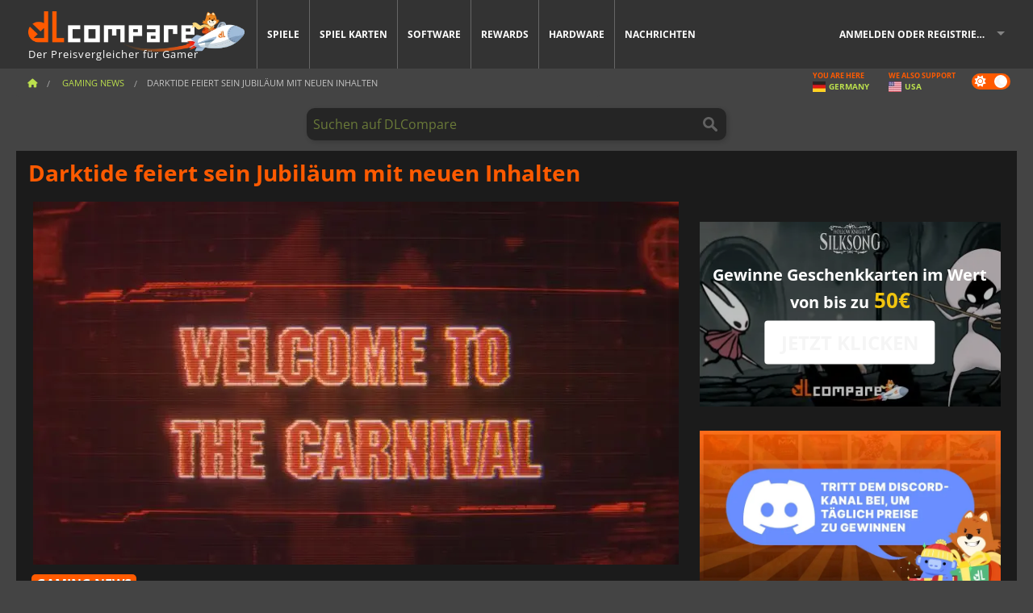

--- FILE ---
content_type: text/html; charset=UTF-8
request_url: https://www.dlcompare.de/spiele-news/darktide-feiert-sein-jubilaum-mit-neuen-inhalten
body_size: 10473
content:
<!DOCTYPE html>
<html xmlns="http://www.w3.org/1999/xhtml" lang="de" xml:lang="de" prefix="fb: https://www.facebook.com/2008/fbml og: https://ogp.me/ns#">
    <head>
        <link rel="preconnect" href="https://cdn.dlcompare.com">

                                            
    <script>
      var _paq = window._paq = window._paq || [];
      _paq.push(['trackPageView']);
      _paq.push(['enableLinkTracking']);
      (function () {
        var u = "//not-ga.dlcompare.services/";
        _paq.push(['setTrackerUrl', u + 'matomo.php']);
        _paq.push(['setSiteId', '1']);
        var d = document, g = d.createElement('script'), s = d.getElementsByTagName('script')[0];
        g.async = true;
        g.src = u + 'matomo.js';
        s.parentNode.insertBefore(g, s);
      })();
    </script>

                    
        <meta http-equiv="Content-Type" content="text/html; charset=UTF-8">
        <meta name="viewport" content="width=device-width, initial-scale=1.0" >

        <title>    Darktide feiert sein Jubiläum mit neuen Inhalten
</title>

                <meta name="twitter:card" content="summary_large_image">
        <meta name="twitter:site" content="@dlcompare_de">
        <meta name="twitter:title" content="Darktide feiert sein Jubiläum mit neuen Inhalten">
        <meta property="og:type" content="website" >
            <meta name="description"            content="Ein böser Kult hat den Karneval infiltriert und es ist eure Aufgabe, ihn in einer neuen Mission in Darktide auszurotten.">
    <meta property="og:description"     content="Ein böser Kult hat den Karneval infiltriert und es ist eure Aufgabe, ihn in einer neuen Mission in Darktide auszurotten.">
    <meta name="keywords"               content="">
    <meta property="og:site_name"       content="DLCompare.de">
    <meta property="og:title"           content="Darktide feiert sein Jubiläum mit neuen Inhalten">
    <meta property="og:url"             content="https://www.dlcompare.de/spiele-news/darktide-feiert-sein-jubilaum-mit-neuen-inhalten">
    <meta property="og:image"           content="https://cdn.dlcompare.com/others_jpg/upload/news/image/darktide-feiert-sein-jubilaum-mi-ee570f3b-image-ee570f27.jpg.webp">
    <meta name="twitter:image"          content="https://cdn.dlcompare.com/others_jpg/upload/news/image/darktide-feiert-sein-jubilaum-mi-ee570f3b-image-ee570f27.jpg.webp">
    <meta name="twitter:description"    content="Ein böser Kult hat den Karneval infiltriert und es ist eure Aufgabe, ihn in einer neuen Mission in Darktide auszurotten.">

    <link rel="canonical" href="https://www.dlcompare.de/spiele-news/darktide-feiert-sein-jubilaum-mit-neuen-inhalten">
        <meta name="theme-color" content="#FF5A00">

        <link rel="apple-touch-icon" sizes="180x180" href="https://cdn.dlcompare.com/apple-touch-icon.png.webp">
        <link rel="icon" type="image/png" sizes="16x16" href="https://cdn.dlcompare.com/favicon-16x16.png.webp">
        <link rel="icon" type="image/png" sizes="32x32" href="https://cdn.dlcompare.com/favicon-32x32.png.webp">
        <link rel="mask-icon" color="#ff5a00" href="https://cdn.dlcompare.com/safari-pinned-tab.svg">
        <meta name="msapplication-TileColor" content="#333333">
        <link rel="manifest" href="https://cdn.dlcompare.com/manifest_de.json">

            

        
                    <link rel="preload" href="https://cdn.dlcompare.com/sprites/upload/sprites/top-games-260122070508.css" as="style">
            <link rel="stylesheet" href="https://cdn.dlcompare.com/sprites/upload/sprites/top-games-260122070508.css">
        
            
        <link rel="preload" href="https://cdn.dlcompare.com/build/fonts/open-sans-v35-latin-regular.2e11868c.woff2" as="font" type="font/woff2" crossorigin>
        <link rel="preload" href="https://cdn.dlcompare.com/build/fonts/open-sans-v35-latin-300.4e3b09cb.woff2" as="font" type="font/woff2" crossorigin>
        <link rel="preload" href="https://cdn.dlcompare.com/build/fonts/open-sans-v35-latin-300italic.b473483c.woff2" as="font" type="font/woff2" crossorigin>
        <link rel="preload" href="https://cdn.dlcompare.com/build/fonts/open-sans-v35-latin-700.50c16efb.woff2" as="font" type="font/woff2" crossorigin>
        <link rel="preload" href="https://cdn.dlcompare.com/build/fonts/open-sans-v35-latin-700italic.2a73bb36.woff2" as="font" type="font/woff2" crossorigin>
        <link rel="preload" href="https://cdn.dlcompare.com/bundles/dlcomparemain/js/vendor/foundation.min.js" as="script">
        <link rel="preload" href="https://cdn.dlcompare.com/bundles/dlcomparemain/js/vendor/modernizr.js" as="script">
        <script>
            window.urlLoadAsyncContents = 'L2FzeW5jLWNvbnRlbnRz';
            window.urlPriceModal = 'L3ByaWNlL2RldGFpbC9faWRf';
        </script>
                    <link rel="stylesheet" href="https://cdn.dlcompare.com/build/dlc-style.1f1b2cd6.css">
                    </head>

    <body class="news-detail-container">
        <div id="fb-root"></div>
                                    
                                    
                
        <script>
            (function () {
                const parts = ("; " + document.cookie).split("; dlcompare_darkmode=");
                const darkMode = parts.length === 2 ? parts.pop().split(";").shift() : '';

                if (!darkMode || (darkMode === 'yes' && !document.body.classList.contains('bad'))) {
                    document.body.classList.add('darkmode');
                }
            })();
        </script>

                                                <div class="wrapper-extension hide-for-small hide-for-medium"></div>
        <div class="wrapper">
            <div class="row grey">
                <nav class="top-bar" data-topbar>
                    <ul class="title-area">
                        <li class="name">
                            <p>
                                <a class="topbar-logo" href="https://www.dlcompare.de/" title="Vergleiche Preise für CD-Keys und DLCs. Kaufe PC und Konsolenspiele zum niedrigsten Preis (Steam, Origin, Battle.net, Epic Games Store, Sony PSN, Xbox Live)">
                                    <img width="268" height="50" src="https://cdn.dlcompare.com/org/bundles/dlcomparemain/img/logo-dlcompare.png.webp" alt="dlcompare"><br >
                                    <span class="hide-for-small-only">Der Preisvergleicher für Gamer</span>
                                </a>
                            </p>
                        </li>
                        <li class="toggle-topbar menu-icon"><a href="#" title="Speisekarte"></a></li>
                    </ul>

                    <div class="section top-bar-section">
                        <ul class="left">
                            <li><a href="https://www.dlcompare.de/spiele">Spiele</a></li>
                            <li><a href="https://www.dlcompare.de/katalog-cards">Spiel Karten</a></li>
                            <li><a href="https://www.dlcompare.de/software">Software</a></li>
                            <li class="new"><a href="https://www.dlcompare.de/rewards">Rewards</a></li>
                                                            <li class="new"><a href="https://www.dlcompare.de/item">Hardware</a></li>
                                                        <li><a href="https://www.dlcompare.de/spiele-news">Nachrichten</a></li>
                        </ul>

                        <ul class="right">
                            <li id="login-section"
                                class="has-dropdown js-async-content"
                                data-block-name="login"
                                data-block-parameters="{&quot;type&quot;:&quot;news&quot;,&quot;id&quot;:38272}"
                            >
                                <div class="login-loader-container">
                                    <i class="fas fa-sync fa-spin"></i>
                                </div>
                            </li>
                        </ul>
                    </div>
                </nav>
                <div class="top-nav-bar">
                                                                                    <ul class="breadcrumbs large-7 hide-for-small hide-for-medium left">
                                                                <li class="">
                                    <a href="https://www.dlcompare.de/" title="Home">
                                        <span><i class="fa-solid fa-house"></i></span>
                                    </a>
                                </li>
                            
                <li>
            <a href="https://www.dlcompare.de/spiele-news/neueste-c" title="Gaming News">
                <span>Gaming News</span>
            </a>
        </li>
        <li class="current">Darktide feiert sein Jubiläum mit neuen Inhalten
            </li>
                        </ul>
                                        <div class="switches white large-5 medium-12 small-12 right">
                        <div id="darkmode-switch" class="switch round small">
                            <input id="darkmode-checkbox" type="checkbox" checked>
                            <label for="darkmode-checkbox">
                                <span class="darkmode-icon"><i class="fas fa-sun"></i> &nbsp; <i class="fas fa-moon"></i></span>
                                <span class="show-for-sr">Dark mode</span>
                            </label>
                        </div>
                        <div class="js-async-content" data-block-name="geoSite" data-block-parameters="{&quot;currentUrl&quot;:&quot;\/spiele-news\/darktide-feiert-sein-jubilaum-mit-neuen-inhalten&quot;}"></div>
                    </div>
                </div>
            </div>
                        <div id="js-large-search-container" class="row hide-for-small hide-for-medium search-grid search-container">
                <div>
                    <form method="get" action="https://www.dlcompare.de/search">
                        <label for="right-label-large" class="hide show-for-sr">Suchen auf DLCompare</label>
                        <input name="q" class="search main-search-input" type="search" id="right-label-large" placeholder="Suchen auf DLCompare">
                        <input type="submit" value="Suchen auf DLCompare" class="hide show-for-sr" >
                    </form>
                </div>
            </div>
            <div class="row hide-for-large-up search-medium search-container">
                <div class="hide-for-small-only medium-2 columns">&nbsp;</div>
                <div class="small-12 medium-8 columns">
                    <form method="get" action="https://www.dlcompare.de/search">
                        <label for="right-label" class="hide show-for-sr">Suchen auf DLCompare</label>
                        <input name="q" class="search main-search-input" type="search" id="right-label" placeholder="Suchen auf DLCompare">
                        <input type="submit" value="Suchen auf DLCompare" class="hide show-for-sr" >
                    </form>
                </div>
                <div class="hide-for-small-only medium-2 columns">&nbsp;</div>
            </div>
            <div id="main-search-message" class="hide" data-tab-products="Artikel" data-tab-shops="SHOPS" data-tab-news="Nachrichten" data-more-msg="No se han encontrado resultados" data-url="https://www.dlcompare.de/search/autocomplete" data-min-length="3"></div>
            
    <div class="row white">
        <div class="columns">
            <h1> <span>Darktide feiert sein Jubiläum mit neuen Inhalten</span></h1>
        </div>
    </div>

<div class="row white pricelist ">
    <div class="small-12 medium-12 large-8 columns">
            <div class="row white">
        <div class="news-columns small-12 medium-12 large-12 columns">
            <div class="article-img">
                                    <img width="800" height="450" src="https://cdn.dlcompare.com/others_jpg/upload/news/image/darktide-feiert-sein-jubilaum-mi-ee570f3b-image-ee570f27.jpg.webp" alt="Darktide feiert sein Jubiläum mit neuen Inhalten" title="Darktide feiert sein Jubiläum mit neuen Inhalten">
                            </div>
            <div class="article">
                <div class="row article-meta">
                    <div class="small-12 columns">
                                                    <span class="price">
                                <span class="p" style="background-color: #ff5a00;">GAMING NEWS</span>&nbsp;
                            </span>
                                                <em class="gray">
                                                        
                                                            <a href="https://www.dlcompare.de/spiele-news/autor/fyra-frost" title="Fyra Frost">
                                    Fyra Frost
                                </a>
                                                        -
                            <em title="13.11.2023, 13:30">13.11.2023, 13:30</em></em>
                    </div>
                                    </div>
                
                <div class="news-body">
                    <p>Es ist bereits ein Jahr her, dass Fatshark <strong>Warhammer 40.000: Darktide</strong> zur Freude der Fans des Tabletopspiels von Games Workshop ver&ouml;ffentlicht hat. Das Spiel bietet ein aufregendes Multiplayer-Erlebnis, das dem von <a href="https://www.dlcompare.de/spiele/100006108/warhammer-vermintide-2-key-kaufen">Vermintide 2</a> sehr &auml;hnlich ist, wobei die offensichtlichen Unterschiede darin bestehen, dass es in einem anderen Szenario spielt. Nat&uuml;rlich ist das Gameplay in Warhammer 40.000: Darktide genauso spannend und frenetisch wie in anderen Spielen des Studios.</p>

<h2>Alles Gute zum Jubil&auml;um!</h2>

<p><strong>Warhammer 40.000: Darktide</strong> hat mit seinem Talentsystem bei der Ver&ouml;ffentlichung nicht ganz den Nagel auf den Kopf getroffen, aber viele seiner <a href="https://www.dlcompare.de/spiele-news/darktide-bekam-uberarbeitung">Funktionen wurden</a> in den letzten Monaten verbessert. Das Ergebnis ist ein Wiederanstieg der Spielerzahlen, was sich auch in einem besseren Mehrspielererlebnis niederschl&auml;gt. Anl&auml;sslich des ersten Jahrestages des Spiels hat Fatshark angek&uuml;ndigt, neue Inhalte f&uuml;r das Spiel in zwei Patches zu ver&ouml;ffentlichen, die einige Neuerungen in <strong>Darktide</strong> einf&uuml;hren werden.</p>

<p>Der erste Patch wird diesen Monat erscheinen und eine neue Zone hinzuf&uuml;gen, in der ihr gegen die verderbten Diener des Chaos k&auml;mpfen k&ouml;nnt. Der erste Teil von <em>The Traitor Curse</em> bringt au&szlig;erdem neue Funktionen mit sich, darunter die M&ouml;glichkeit, die Ausr&uuml;stung der Spieler/innen zu &uuml;berpr&uuml;fen und neue Schl&uuml;sselsteine f&uuml;r den Talentbaum des Veteranen. Der zweite Teil des Updates wird irgendwann im Dezember ver&ouml;ffentlicht. Obwohl es keine Neuigkeiten &uuml;ber den Inhalt gibt, wird es wahrscheinlich eine neue Mission und einige andere zus&auml;tzliche Funktionen enthalten, die sich die Spieler gew&uuml;nscht haben.</p>

<p>&nbsp;</p>

<div data-oembed-url="https://youtu.be/_53jXBsnL4k">
<div style="height:0; left:0; padding-bottom:56.25%; position:relative; width:100%"><iframe allow="accelerometer; clipboard-write; encrypted-media; gyroscope; picture-in-picture; web-share;" allowfullscreen="" src="https://www.youtube.com/embed/_53jXBsnL4k?rel=0" style="top: 0; left: 0; width: 100%; height: 100%; position: absolute; border: 0;" tabindex="-1"></iframe></div>
</div>

<p>&nbsp;</p>

<p>Es scheint, als h&auml;tte Fatshark es endlich geschafft, <strong>Warhammer 40.000: Darktide</strong> auf den Stand zu bringen, auf dem es bei der Ver&ouml;ffentlichung h&auml;tte sein sollen. Mit den neuen Gameplay- und Fortschrittsmechaniken und noch mehr Inhalten, die bald zum Spiel hinzukommen, ist es ein sehr guter Zeitpunkt, um in das Spiel einzutauchen oder zur&uuml;ckzukehren. Die besten Angebote f&uuml;r <a href="https://www.dlcompare.de/spiele/100011769/warhammer-40000-darktide-key-kaufen">Warhammer 40.000: Darktide PC-Keys</a> findet ihr wie immer in unserem Preisvergleicher.</p>
                </div>
            </div>
                        <div class="spacer"></div>
            <div class="social-share">
    <a href="#" class="social-share-button" data-legacy-reveal-id="share-popup" title="Teilen">
        <span class="share-title"> Teilen</span>
        <i class="fa-solid fa-share"></i>
    </a>
</div>

<div id="share-popup" class="reveal-modal modal" data-reveal>
    <p class="lead">
        <span class="sub-lead">Link Teilen</span>
        <span class="title"></span>
    </p>
    <div class="popup-content">
        <div class="copy-link">
            <div class="input-container">
                <div class="left">
                    <p class="link-title">Link zum Teilen</p>
                    <input type="text" class="share-link-input" value="" readonly>
                </div>
                <span class="copy-url share-icon-btn" title="Link kopieren">
                    <i class="fa-regular fa-copy"></i>
                    <span>Link kopieren</span>
                </span>
            </div>
        </div>
        <div class="social-icons">
            <span class="share-icon-btn messenger" data-app-id="654810577917691" title="Messenger">
                <i class="fab fa-facebook-messenger" style="color: #1877F2; font-size: 29px;"></i>
                <span>Messenger</span>
            </span>
            <span class="share-icon-btn" data-sharer="twitter" title="Twitter">
                <i class="fa-brands fa-x-twitter" style="background-color: #1C1C1B; color: white; border-radius: 50%;"></i>
                <span>Twitter</span>
            </span>
            <span class="share-icon-btn" data-sharer="facebook" title="Facebook">
                <i class="fab fa-facebook-f" style="border-radius: 50%; background-color: #1877F2; color: white"></i>
                <span>Facebook</span>
            </span>
            <span class="share-icon-btn" data-sharer="email" title="Email">
                <i class="fas fa-envelope" style="font-size: 1.8rem"></i>
                <span>Email</span>
            </span>
            <span class="more-btn share-icon-btn" title="Mehr">
                <i class="fa fa-ellipsis"></i>
                <span>Mehr</span>
            </span>
            <span class="share-icon-btn hide" data-sharer="whatsapp" title="Whatsapp">
                <i class="fab fa-whatsapp" style="color: #25D366; font-size: 32px"></i>
                <span>Whatsapp</span>
            </span>
            <span class="share-icon-btn hide" data-sharer="telegram" title="Telegram">
                <i class="fab fa-telegram-plane" style="color: #24A1DE; font-size: 32px"></i>
                <span>Telegram</span>
            </span>
            <span class="share-icon-btn hide" data-sharer="line" title="Line">
                <i class="fab fa-line" style="color: #06c755; font-size: 29px"></i>
                <span>Line</span>
            </span>
        </div>
    </div>
    <span class="close-reveal-modal popup-close-btn">&#215;</span>
</div>

                            <div class="row mt-15 mb-15">
                    <div class="medium-12 columns">
                        <div class="news-author">
    <div class="news-author-avatar">
                                <img src="https://cdn.dlcompare.com/avatar/upload/user/avatar/3345.jpeg.webp" alt="Fyra Frost">
            </div>
    <div class="news-author-info">
        <h2>Fyra Frost</h2>
        <p class="article-count">4145 Artikel</p>
        <p>Von der Abdeckung der MTG-Turniere bis hin zu allem, was mit Spielen zu tun hat, interessiere ich mich für die neuesten Spiele und Gadgets, denn davon kann man nie genug haben!</p>
                    <div class="mb-8">
                <a href="https://www.dlcompare.de/spiele-news/autor/fyra-frost" title="Fyra Frost">Alle Nachrichten anzeigen</a>
            </div>
            </div>
</div>

                    </div>
                </div>
                                                <div id="comment">
                <div id="comment-login-request" class="row" style="display: none">
    <div class="large-12 columns">
        <div data-alert class="alert-box info radius">
            Du kannst einen Kommentar posten oder auf eine Nachricht antworten, wenn du <a href='#' data-legacy-reveal-id='login' data-reveal>auf deinem Konto angemeldet bist</a>
        </div>
    </div>
</div>
<div id="comment-box" class="small-12 medium-12 large-12 post-comment-container" style="display: none">
            <p class="post-nb answering">
            <a href="#" title="antwort"><img alt="antwort" src="https://cdn.dlcompare.com/bundles/dlcomparemain/img/icon-answer.png.webp"></a>
            <em>Beantwortung der Botschaft von <strong class="user"></strong></em>
        </p>
        <form name="comment" method="post" action="/comment/news/38272/save" id="comment-form">
    <div class="row">
        <div class="large-12 columns">
                    <label for="comment_comment" >
        
                    
                        <textarea     id="comment_comment" name="comment[comment]" required="required" maxlength="1000" placeholder="Dein Kommentar muss länger als 50 Zeichen sein. Bitte argumentiere und sei konkret, wenn du deinen Kommentar schreibst" class="comment-input"
></textarea>

        <small></small>
    </label>
    

        </div>
    </div>
                    <input type="hidden"     id="comment_reply_to" name="comment[reply_to]"
  >

    <div class="row">
        <div class="small-8 columns">
            <p class="post-nb">
                <span class="char-counter">1000</span> verbleibende Zeichen
            </p>
        </div>
        <div class="small-4 columns">
            <input class="button" type="submit" value="Senden">
        </div>
    </div>
    </form>
</div>

                <div class="comment-list-wrapper">
                        


                </div>
                            </div>

            
                            <div><span class="dummy-listing js-internal-serve" data-val="aHR0cHM6Ly93d3cuZGxjb21wYXJlLmRlL3RlbGVwb3J0LzEyMjgvc2VydmU=">
                                <picture>
                                <img
                    loading="lazy"
                    decoding="async"
                    src="https://cdn.dlcompare.com/others_jpg/upload/teleport/image/dlcompare-web-extension-image-fee669c2.jpg.webp"
                    alt="DLCompare Web Extension DE"
                >
            </picture>
            
        </span>
        <div
        class="js-async-content"
        data-block-name="ad"
        data-block-parameters="{&quot;id&quot;:1228}"
    ></div></div>
            
                    </div>
    </div>
    </div>

    <div class="medium-12 large-4 columns dlc-top">
            <div class="row white news-pool">
            </div>

    
    
    
    
        
            <div class="dummy-side mt-20">
            <div class="dummy-container">
                
    <a href="https://www.dlcompare.de/rewards"
       title="Rewards"
       class="event-poster rps-poster hidden right-zone">
                                                                        
                        <img class="event-thumb" loading="lazy" width="375" height="230" src="https://cdn.dlcompare.com/others_jpg/upload/rewardevent/sthumb/ascend-through-a-haunting-new-ki-c0d8c45f-sthumb-203c450.jpg.webp" alt="Rewards">
    

            <div class="event-poster-text">
                <div class="text-holder">
                    <p style="text-align:center"><span style="font-size:20px"><span style="color:#ffffff"><strong>Gewinne Geschenkkarten im Wert von bis zu</strong></span></span><span style="font-size:22px"><span style="color:#ffffff"><strong> </strong></span></span><span style="color:#f1c40f"><span style="font-size:26px"><strong>50&euro;</strong></span></span></p>
                    <div class="event-poster-cta" style="text-align:center">
                        <div class="button tiny"
                           style="background-color:#ffffff"
                        ><p style="text-align:center"><span style="font-size:24px"><strong>JETZT KLICKEN</strong></span></p>
                        </div>
                    </div>
                </div>
            </div>
            </a>


            </div>
        </div>
    
            <div class="dummy-side mt-20">
            <div class="dummy-container">
                                
            <span class="dummy-listing js-internal-serve" data-val="aHR0cHM6Ly93d3cuZGxjb21wYXJlLmRlL3RlbGVwb3J0LzEyMzcvc2VydmU=">
                                <picture>
                                <img
                    loading="lazy"
                    decoding="async"
                    src="https://cdn.dlcompare.com/others_jpg/upload/teleport/image/discord-invite-de-image-e840cc51.jpg.webp"
                    alt="Discord Invite DE"
                >
            </picture>
            
        </span>
        <div
        class="js-async-content"
        data-block-name="ad"
        data-block-parameters="{&quot;id&quot;:1237}"
    ></div>

            </div>
        </div>
    
        
        
            <div class="row white news-pool">
                                                        <a href="https://www.dlcompare.de/spiele/100011769/warhammer-40000-darktide-key-kaufen" title="Warhammer 40,000: Darktide" class="small-12 columns">
                        <div class="pool pos-rel">
                            <div class="pool-image">
                                
                                                                    <div class="from">
                                        <span class="price">6.60&euro;</span>
                                    </div>
                                
                                <img src="https://cdn.dlcompare.com/game_tetiere/upload/gameimage/file/warhammer-40-000-darktide-file-750358c9f.jpeg.webp" alt="Warhammer 40k Darktide">
                            </div>
                            <div>
                                <span class="pool-name">Warhammer 40k Darktide</span>
                            </div>
                        </div>
                    </a>
                                                                                    <a href="https://www.dlcompare.de/spiele/100021330/warhammer-40-000-darktide-imperial-edition-steam-key-kaufen" title="Warhammer 40,000: Darktide - Imperial Edition Upgrade" class="small-12 columns">
                        <div class="pool pos-rel">
                            <div class="pool-image">
                                
                                                                    <div class="from">
                                        <span class="price">7.35&euro;</span>
                                    </div>
                                
                                <img src="https://cdn.dlcompare.com/game_tetiere/upload/gameimage/file/warhammer-40-000-darktide-imperial-edition-tetiere-file-99a6709b.jpg.webp" alt="Warhammer 40,000: Darktide Imperial Edition Upgrade">
                            </div>
                            <div>
                                <span class="pool-name">Warhammer 40,000: Darktide Imperial Edition Upgrade</span>
                            </div>
                        </div>
                    </a>
                                        </div>

        
    
    
    <div class="news-side mt-20">
    <ul>
        <li class="p">Jetzt im Trend</li>
                    <li><a href="https://www.dlcompare.de/spiele-news/neue-videospiele-der-woche-januar-2026-woche-4-70245"><div>Neue Videospiele der Woche - Januar 2026 (Woche 4)</div></a><div class="news-date-cat">
                        <span class="date" title="19.01.2026, 14:00">19.01.26</span><a target="_blank" href="https://www.dlcompare.de/spiele-news/neue-spielveroeffentlichungen-c" title="Neue Spielveröffentlichungen"><span class="news-cat-title" style="background-color: #ff5a00">Neue Spielveröffentlichungen</span></a></div></li>
                    <li><a href="https://www.dlcompare.de/spiele-news/valve-enthuellt-die-vollstaendige-liste-der-fuer-2026-geplanten-steam-events"><div>Valve enthüllt die vollständige Liste der für 2026 geplanten Steam-Events</div></a><div class="news-date-cat">
                        <span class="date" title="18.01.2026, 11:30">18.01.26</span><a target="_blank" href="https://www.dlcompare.de/spiele-news/neueste-c" title="Gaming News"><span class="news-cat-title" style="background-color: #ff5a00">Gaming News</span></a></div></li>
                    <li><a href="https://www.dlcompare.de/spiele-news/monster-hunter-wilds-dlc-bug-entfacht-leistungsdebatte"><div>Monster Hunter Wilds DLC Bug entfacht Leistungsdebatte</div></a><div class="news-date-cat">
                        <span class="date" title="16.01.2026, 17:00">16.01.26</span><a target="_blank" href="https://www.dlcompare.de/spiele-news/neueste-c" title="Gaming News"><span class="news-cat-title" style="background-color: #ff5a00">Gaming News</span></a></div></li>
                    <li><a href="https://www.dlcompare.de/spiele-news/elden-ring-nightreign-update-verbessert-schwache-charaktere-und-die-balance"><div>Elden Ring Nightreign Update verbessert schwache Charaktere und die Balance</div></a><div class="news-date-cat">
                        <span class="date" title="16.01.2026, 15:47">16.01.26</span><a target="_blank" href="https://www.dlcompare.de/spiele-news/neueste-c" title="Gaming News"><span class="news-cat-title" style="background-color: #ff5a00">Gaming News</span></a></div></li>
                    <li><a href="https://www.dlcompare.de/spiele-news/der-early-access-start-von-hytale-hat-twitch-und-das-internet-erobert"><div>Der Early-Access-Start von Hytale hat Twitch und das Internet erobert</div></a><div class="news-date-cat">
                        <span class="date" title="16.01.2026, 12:45">16.01.26</span><a target="_blank" href="https://www.dlcompare.de/spiele-news/neueste-c" title="Gaming News"><span class="news-cat-title" style="background-color: #ff5a00">Gaming News</span></a></div></li>
            </ul>
</div>

    <div class="news-side mt-20">
    <ul>
        <li class="p">News, gute Angebote</li>
                    <li><a href="https://www.dlcompare.de/spiele-news/prince-of-persia-sands-of-time-remake-wird-von-ubisoft-abgesagt"><div>Prince of Persia: Sands of Time Remake wird von Ubisoft abgesagt</div></a><div class="news-date-cat">
                        <span class="date" title="22.01.2026, 10:00">vor 3 Stunden</span><a target="_blank" href="https://www.dlcompare.de/spiele-news/neueste-c" title="Gaming News"><span class="news-cat-title" style="background-color: #ff5a00">Gaming News</span></a></div></li>
                    <li><a href="https://www.dlcompare.de/spiele-news/january-savers-sale-2026-bei-fanatical-bis-zu-96-sparen"><div>January Savers Sale 2026 bei Fanatical: Bis zu 96% sparen</div></a><div class="news-date-cat">
                        <span class="date" title="21.01.2026, 10:00">21.01.26</span><span><span class="news-cat-title" style="background-color: #36ce9b">Hot Deals</span></span></div></li>
                    <li><a href="https://www.dlcompare.de/spiele-news/mio-memories-in-orbit-glaenzt-durch-seine-kunst-und-atmosphaere"><div>MIO: Memories in Orbit glänzt durch seine Kunst und Atmosphäre</div></a><div class="news-date-cat">
                        <span class="date" title="20.01.2026, 16:00">20.01.26</span><a target="_blank" href="https://www.dlcompare.de/spiele-news/neueste-c" title="Gaming News"><span class="news-cat-title" style="background-color: #ff5a00">Gaming News</span></a></div></li>
                    <li><a href="https://www.dlcompare.de/spiele-news/dynasty-warriors-origins-koennte-eine-trilogie-werden"><div>Dynasty Warriors: Origins könnte eine Trilogie werden</div></a><div class="news-date-cat">
                        <span class="date" title="20.01.2026, 15:30">20.01.26</span><a target="_blank" href="https://www.dlcompare.de/spiele-news/neueste-c" title="Gaming News"><span class="news-cat-title" style="background-color: #ff5a00">Gaming News</span></a></div></li>
                    <li><a href="https://www.dlcompare.de/spiele-news/code-vein-ii-neues-video-zeigt-spannende-features"><div>CODE VEIN II: neues Video zeigt spannende Features</div></a><div class="news-date-cat">
                        <span class="date" title="19.01.2026, 16:00">19.01.26</span><a target="_blank" href="https://www.dlcompare.de/spiele-news/neueste-c" title="Gaming News"><span class="news-cat-title" style="background-color: #ff5a00">Gaming News</span></a></div></li>
                    <li><a href="https://www.dlcompare.de/spiele-news/valve-enthuellt-die-vollstaendige-liste-der-fuer-2026-geplanten-steam-events"><div>Valve enthüllt die vollständige Liste der für 2026 geplanten Steam-Events</div></a><div class="news-date-cat">
                        <span class="date" title="18.01.2026, 11:30">18.01.26</span><a target="_blank" href="https://www.dlcompare.de/spiele-news/neueste-c" title="Gaming News"><span class="news-cat-title" style="background-color: #ff5a00">Gaming News</span></a></div></li>
            </ul>
</div>


            
    
    <ul class="dlc-top-list">
                                    <li class="p">Beliebte Spiele</li>
                    
                    <li>
                <a href="https://www.dlcompare.de/spiele/100035362/arc-raiders-steam-key-kaufen">
                                            <i class="gt gt-100035362"></i>
                                        <div>
                        <div class="g-name">ARC Raiders</div>
                        <div class="s-name">K4G</div>
                    </div>
                </a>
                <span>23.98&euro;</span>
            </li>
                    <li>
                <a href="https://www.dlcompare.de/spiele/100035647/call-of-duty-black-ops-7-steam-key-kaufen">
                                            <i class="gt gt-100035647"></i>
                                        <div>
                        <div class="g-name">Call of Duty Black Ops 7</div>
                        <div class="s-name">Eneba</div>
                    </div>
                </a>
                <span>45.17&euro;</span>
            </li>
                    <li>
                <a href="https://www.dlcompare.de/spiele/100036452/football-manager-26-steam-key-kaufen">
                                            <i class="gt gt-100036452"></i>
                                        <div>
                        <div class="g-name">Football Manager 26</div>
                        <div class="s-name">LOADED</div>
                    </div>
                </a>
                <span>31.89&euro;</span>
            </li>
                    <li>
                <a href="https://www.dlcompare.de/spiele/100034768/battlefield-6-cd-key-kaufen">
                                            <i class="gt gt-100034768"></i>
                                        <div>
                        <div class="g-name">Battlefield 6</div>
                        <div class="s-name">eBay</div>
                    </div>
                </a>
                <span>34.07&euro;</span>
            </li>
                    <li>
                <a href="https://www.dlcompare.de/spiele/100013325/black-myth-wukong-cd-key-kaufen">
                                            <i class="gt gt-100013325"></i>
                                        <div>
                        <div class="g-name">Black Myth Wukong</div>
                        <div class="s-name">LOADED</div>
                    </div>
                </a>
                <span>44.39&euro;</span>
            </li>
            </ul>

    
    
    
    <div class="mt-20">
        
    
    <ul class="dlc-top-list">
                                    <li class="p">Neue Spiele</li>
                    
                    <li>
                <a href="https://www.dlcompare.de/spiele/100037405/strategos-steam-key-kaufen">
                                            <i class="gt gt-100037405"></i>
                                        <div>
                        <div class="g-name">Strategos</div>
                        <div class="s-name">Steam</div>
                    </div>
                </a>
                <span>22.05&euro;</span>
            </li>
                    <li>
                <a href="https://www.dlcompare.de/spiele/100031776/mio-memories-in-orbit-steam-key-kaufen">
                                            <i class="gt gt-100031776"></i>
                                        <div>
                        <div class="g-name">MIO Memories in Orbit</div>
                        <div class="s-name">Game Boost</div>
                    </div>
                </a>
                <span>12.17&euro;</span>
            </li>
                    <li>
                <a href="https://www.dlcompare.de/spiele/100037465/feather-party-steam-key-kaufen">
                                            <i class="gt gt-100037465"></i>
                                        <div>
                        <div class="g-name">Feather Party</div>
                        <div class="s-name">Game Boost</div>
                    </div>
                </a>
                <span>3.56&euro;</span>
            </li>
                    <li>
                <a href="https://www.dlcompare.de/spiele/100037450/super-woden-rally-edge-steam-key-kaufen">
                                            <i class="gt gt-100037450"></i>
                                        <div>
                        <div class="g-name">Super Woden Rally Edge</div>
                        <div class="s-name">Steam</div>
                    </div>
                </a>
                <span>8.95&euro;</span>
            </li>
                    <li>
                <a href="https://www.dlcompare.de/spiele/100037434/deep-fringe-steam-key-kaufen">
                                            <i class="gt gt-100037434"></i>
                                        <div>
                        <div class="g-name">Deep Fringe</div>
                        <div class="s-name">Kinguin</div>
                    </div>
                </a>
                <span>2.89&euro;</span>
            </li>
            </ul>

    </div>
    <div class="mt-20">
        
    
    <ul class="dlc-top-list">
                                    <li class="p">Bald Verfügbar</li>
                    
                    <li>
                <a href="https://www.dlcompare.de/spiele/100031334/cairn-steam-key-kaufen">
                                            <i class="gt gt-100031334"></i>
                                        <div>
                        <div class="g-name">Cairn</div>
                        <div class="s-name">Kinguin</div>
                    </div>
                </a>
                <span>16.65&euro;</span>
            </li>
                    <li>
                <a href="https://www.dlcompare.de/spiele/100035604/code-vein-ii-steam-key-kaufen">
                                            <i class="gt gt-100035604"></i>
                                        <div>
                        <div class="g-name">CODE VEIN 2</div>
                        <div class="s-name">K4G</div>
                    </div>
                </a>
                <span>45.72&euro;</span>
            </li>
                    <li>
                <a href="https://www.dlcompare.de/spiele/100036698/vampires-bloodlord-rising-steam-key-kaufen">
                                            <i class="gt gt-100036698"></i>
                                        <div>
                        <div class="g-name">Vampires Bloodlord Rising</div>
                        <div class="s-name">Kinguin</div>
                    </div>
                </a>
                <span>13.49&euro;</span>
            </li>
                    <li>
                <a href="https://www.dlcompare.de/spiele/100036734/my-hero-academia-all-s-justice-steam-key-kaufen">
                                            <i class="gt gt-100036734"></i>
                                        <div>
                        <div class="g-name">MY HERO ACADEMIA All’s Justice</div>
                        <div class="s-name">Gamesplanet US</div>
                    </div>
                </a>
                <span>43.44&euro;</span>
            </li>
                    <li>
                <a href="https://www.dlcompare.de/spiele/100036548/dragon-quest-vii-reimagined-cd-key-kaufen">
                                            <i class="gt gt-100036548"></i>
                                        <div>
                        <div class="g-name">Dragon Quest 7 Reimagined</div>
                        <div class="s-name">Instant Gaming</div>
                    </div>
                </a>
                <span>46.89&euro;</span>
            </li>
            </ul>

    </div>
    </div>
</div>
        </div>

        
<div class="newsletter grey-2">
    <div class="row">
        <div class="medium-8 columns">
            <div class="title-5">Die besten Preise, Rabatt-Codes und Angebote – einfach abonnieren</div>
            <p>Abonniere unseren DLCompare Newsletter</p>
        </div>

        <div class="medium-4 columns">
            <form id="newsletter-subscribe" class="mc-embedded-subscribe-form" data-url="https://www.dlcompare.de/newsletter" name="mc-embedded-subscribe-form" method="post" action="//dlcompare.us6.list-manage.com/subscribe/post?u=e8362d35b6f6135ecee9fc53a&amp;id=882e2274d5">
                <div class="row collapse mt-10">
                    <div class="small-8 medium-8 columns">
                        <label for="mce-EMAIL" class="hide show-for-sr">Email</label>
                        <input type="email" name="EMAIL" id="mce-EMAIL" required placeholder="subscribe@example.com">
                    </div>
                    <div class="hide-left">
                        <label for="882e2274d5" class="show-for-sr">Nicht füllen</label>
                        <input type="text" name="b_e8362d35b6f6135ecee9fc53a_882e2274d5" id="882e2274d5" value="">
                    </div>
                    <div class="small-4 medium-4 columns">
                        <input type="submit" name="subscribe" class="postfix small button bold-btn sharp expand" value="abonnieren">
                    </div>
                </div>
            </form>
        </div>
    </div>
</div>


        
        <div class="footer-bottom grey-2">
            <div class="row">
                                    
<div class="large-8 medium-6 columns">
    <a class="footer-bottom-logo" href="https://www.dlcompare.de/" title="DLcompare"></a>
    <ul class="footer-bottom-links">
                                                                    <li>
                                    <span class="footer-link" data-index="0" title="SHOPS">SHOPS</span>
                                </li>
                                                            <li>
                                    <span class="footer-link" data-index="1" title="SPIELEPLATTFORM">SPIELEPLATTFORM</span>
                                </li>
                                                            <li>
                                    <span class="footer-link" data-index="2" title="KONTAKT">KONTAKT</span>
                                </li>
                                                            <li>
                                    <span class="footer-link" data-index="3" title="FAQ">FAQ</span>
                                </li>
                                                            <li>
                                    <span class="footer-link" data-index="4" title="Impressum">Impressum</span>
                                </li>
                                                            <li>
                                    <span class="footer-link" data-index="5" title="SITEMAP">SITEMAP</span>
                                </li>
                            
                                        <li>
                <div class="country-selection">
                    <a href="#" title="Wähle dein Land" class="current-site dropdown-toggle langue" data-toggle="dropdown" data-dropdown="all-sites" data-options="ignore_repositioning">
                        <i class="fl fl-de"></i>
                        <span>Germany</span>
                        <i class="fa fa-caret-down"></i>
                    </a>
                    <ul id="all-sites" class="dropdown-menu f-dropdown langue-dropdown" data-dropdown-content style="display: none">
                        
                        
                                                                                                                    <li>
                                    <a href="https://www.dlcompare.com/gaming-news/darktide-celebrates-anniversary-with-new-content" class="site-switch">
                                        <i class="fl fl-us"></i>
                                        <span>USA (&#36;)</span>
                                    </a>
                                </li>
                                                                                                                                                <li>
                                    <a href="https://www.dlcompare.fr/actualites-gaming/darktide-fete-son-anniversaire-avec-du-nouveau-contenu-38304" class="site-switch">
                                        <i class="fl fl-fr"></i>
                                        <span>France (&euro;)</span>
                                    </a>
                                </li>
                                                                                                                                                                                                    <li>
                                    <a href="https://www.dlcompare.co.uk/gaming-news/darktide-celebrates-anniversary-with-new-content" class="site-switch">
                                        <i class="fl fl-uk"></i>
                                        <span>United Kingdom (&pound;)</span>
                                    </a>
                                </li>
                                                                                                                                                <li>
                                    <a href="https://www.dlcompare.pt/noticias-videojogos/darktide-celebra-o-seu-aniversario-com-novos-conteudos-38302" class="site-switch">
                                        <i class="fl fl-pt"></i>
                                        <span>Portugal (&euro;)</span>
                                    </a>
                                </li>
                                                                                                                                                <li>
                                    <a href="https://www.dlcompare.es/noticias-videojuegos/darktide-celebra-su-aniversario-con-contenidos" class="site-switch">
                                        <i class="fl fl-es"></i>
                                        <span>Spain (&euro;)</span>
                                    </a>
                                </li>
                                                                                                                                                <li>
                                    <a href="https://www.dlcompare.it/notizie-videogiochi/darktide-festeggia-il-suo-anniversario-con-nuovi-contenuti-38316" class="site-switch">
                                        <i class="fl fl-it"></i>
                                        <span>Italy (&euro;)</span>
                                    </a>
                                </li>
                                                                                                                                                <li>
                                    <a href="https://www.dlcompare.ru" class="site-switch">
                                        <i class="fl fl-ru"></i>
                                        <span>Russian (&#8381;)</span>
                                    </a>
                                </li>
                                                                                                                                                <li>
                                    <a href="https://www.dlcompare.se" class="site-switch">
                                        <i class="fl fl-se"></i>
                                        <span>Sweden (kr.)</span>
                                    </a>
                                </li>
                                                                                                                                                <li>
                                    <a href="https://www.dlcompare.pl/aktualnosci-gamingowe/darktide-swietuje-rocznice-nowa-zawartoscia-38284" class="site-switch">
                                        <i class="fl fl-pl"></i>
                                        <span>Poland (zł)</span>
                                    </a>
                                </li>
                                                                                                                                                <li>
                                    <a href="https://www.dlcompare.nl/spel-nieuws/darktide-viert-zijn-verjaardag-met-nieuwe-content" class="site-switch">
                                        <i class="fl fl-nl"></i>
                                        <span>Netherlands (&euro;)</span>
                                    </a>
                                </li>
                                                                                                                                                <li>
                                    <a href="https://www.dlcompare.vn/gaming-news/darktide-an-mung-ngay-ky-niem-voi-noi-dung-moi-38278" class="site-switch">
                                        <i class="fl fl-vn"></i>
                                        <span>Việt Nam (&#8363;)</span>
                                    </a>
                                </li>
                                                                                                                                                <li>
                                    <a href="https://www.dlcompare.in/gaming-news/darktide-celebrates-anniversary-with-new-content" class="site-switch">
                                        <i class="fl fl-in"></i>
                                        <span>India (&#8377;)</span>
                                    </a>
                                </li>
                                                                        </ul>
                </div>
            </li>
        
                            </ul>
    <p class="copyright">© 2026 SAS DIGITAL SERVICES, Alle Rechte vorbehalten.</p>
</div>
<div class="large-4 medium-6 columns">
    <ul class="footer-bottom-social">
                                                        <li class="social-item">
                    <a target="_blank" href="https://twitter.com/dlcompare_de" title="dLcompare Twitter" rel="noreferrer">
                        <span class="fa-stack">
                          <i class="fa-solid fa-circle fa-stack-2x"></i>
                          <i class="fa-brands fa-x-twitter fa-stack-1x"></i>
                        </span>
                    </a>
                </li>
                                                <li class="social-item">
                    <a target="_blank" href="https://www.facebook.com/dlcompare" title="dLcompare Facebook" rel="noreferrer">
                        <span class="fa-stack">
                          <i class="fa-solid fa-circle fa-stack-2x"></i>
                          <i class="fa-brands fa-facebook-f fa-stack-1x"></i>
                        </span>
                    </a>
                </li>
                                                                    <li class="social-item">
                    <a target="_blank" href="https://www.instagram.com/dlcompare.de/" title="dLcompare Instagram" rel="noreferrer">
                        <span class="fa-stack">
                          <i class="fa-solid fa-circle fa-stack-2x"></i>
                          <i class="fa-brands fa-instagram fa-stack-1x"></i>
                        </span>
                    </a>
                </li>
                                                                    <li class="social-item">
                    <a target="_blank" href="https://www.youtube.com/@dLcompare_de" title="dLcompare Youtube" rel="noreferrer">
                        <span class="fa-stack">
                          <i class="fa-solid fa-circle fa-stack-2x"></i>
                          <i class="fa-brands fa-youtube fa-stack-1x"></i>
                        </span>
                    </a>
                </li>
                                                                    <li class="social-item">
                    <a target="_blank" href="https://discord.gg/MunJjNVE3W" title="dLcompare Discord" rel="noreferrer">
                        <span class="fa-stack">
                          <i class="fa-solid fa-circle fa-stack-2x"></i>
                          <i class="fa-brands fa-discord fa-stack-1x"></i>
                        </span>
                    </a>
                </li>
                        </ul>
</div>
    <script>window.footerLinks = [{"url":"aHR0cHM6Ly93d3cuZGxjb21wYXJlLmRlL3Nob3Bz","label":"SHOPS"},{"url":"aHR0cHM6Ly93d3cuZGxjb21wYXJlLmRlL2Rvd25sb2FkLXBsYXR0Zm9ybXM=","label":"SPIELEPLATTFORM"},{"url":"aHR0cHM6Ly93d3cuZGxjb21wYXJlLmRlL2NvbnRhY3Q=","label":"KONTAKT"},{"url":"aHR0cHM6Ly93d3cuZGxjb21wYXJlLmRlL2ZhcQ==","label":"FAQ"},{"url":"aHR0cHM6Ly93d3cuZGxjb21wYXJlLmRlL2ltcHJlc3N1bQ==","label":"Impressum"},{"url":"aHR0cHM6Ly93d3cuZGxjb21wYXJlLmRlL3NpdGVtYXA=","label":"SITEMAP"}] </script>
                            </div>
        </div>

        <script src="https://cdn.dlcompare.com/build/dlc.ea5d3db7.js"></script>
        <script src="https://cdn.dlcompare.com/bundles/dlcomparemain/js/vendor/foundation.min.js"></script>
        <script src="https://cdn.dlcompare.com/bundles/dlcomparemain/js/vendor/modernizr.js"></script>

        
            <script>
    $("document").ready(function () {
        new window.CommentSection({
            'charLimit': "1000",
            'minChar': "50",
            'minMsg': "Dein Kommentar muss mindestens 50 Zeichen lang sein !",
            'urlMsg': "Bitte keine URL in deinen Kommentaren.",
            'translatePath': "L2FqYXgvdHJhbnNsYXRlLWNvbW1lbnQvX2lkXw=="
        });
    });
</script>


    
            <script type="application/ld+json">[{"@context":"https://schema.org","@type":"Corporation","name":"dlcompare","url":"https://www.dlcompare.de","logo":"https://cdn.dlcompare.com/bundles/dlcomparemain/img/logo-dlcompare.png.webp","sameAs":["https://www.facebook.com/dlcompare","https://twitter.com/dlcompare_de"]},{"@context":"https://schema.org/","@type":"WebSite","name":"dlcompare","url":"https://www.dlcompare.de","potentialAction":{"@type":"SearchAction","target":{"@type":"EntryPoint","urlTemplate":"https://www.dlcompare.de/search?q={search_term_string}"},"query-input":"required name=search_term_string"}},{"@context":"https://schema.org","@type":"BreadcrumbList","itemListElement":[{"@type":"ListItem","position":1,"name":"Home","item":"https://www.dlcompare.de/"},{"@type":"ListItem","position":2,"name":"News, gute Angebote","item":"https://www.dlcompare.de/spiele-news"},{"@type":"ListItem","position":3,"name":"Darktide feiert sein Jubil\u00e4um mit neuen Inhalten"}]},{"@context":"https://schema.org/","@type":"NewsArticle","url":"https://www.dlcompare.de/spiele-news/darktide-feiert-sein-jubilaum-mit-neuen-inhalten","publisher":{"@type":"Organization","name":"DLCompare","logo":{"@type":"ImageObject","url":"https://cdn.dlcompare.com/bundles/dlcomparemain/img/logo-dlcompare-og.jpg.webp","width":200,"height":200}},"headline":"Darktide feiert sein Jubil\u00e4um mit neuen Inhalten","description":"Es ist bereits ein Jahr her, dass Fatshark Warhammer 40.000: Darktide zur Freude der Fans des Tabletopspiels von Games Workshop ver&ouml;ffentlicht hat. Das Spiel bietet ein aufregendes Multiplayer-Erlebnis, das dem von Vermintide 2 sehr &auml;hnlich ist, wobei die offensichtlichen Unterschiede darin bestehen, dass es in einem anderen Szenario spielt. Nat&uuml;rlich ist das Gameplay in Warhammer 40.000: Darktide genauso spannend und frenetisch wie in anderen Spielen des Studios.\r\n\r\nAlles Gute zum Jubil&auml;um!\r\n\r\nWarhammer 40.000: Darktide hat mit seinem Talentsystem bei der","keywords":"","genre":"Gaming News","articleSection":"Gaming News","inLanguage":"de_DE","mainEntityOfPage":"https://www.dlcompare.de/spiele-news/darktide-feiert-sein-jubilaum-mit-neuen-inhalten","datePublished":"2023-11-13T13:30:00+01:00","dateModified":"2023-11-13T13:30:00+01:00","author":{"@type":"Person","name":"Fyra Frost","url":"https://www.dlcompare.de/spiele-news/autor/fyra-frost"},"commentCount":0,"comments":[],"image":["https://cdn.dlcompare.com/others_jpg/upload/news/image/darktide-feiert-sein-jubilaum-mi-ee570f3b-image-ee570f27.jpg.webp"]}]</script>
    </body>
</html>
